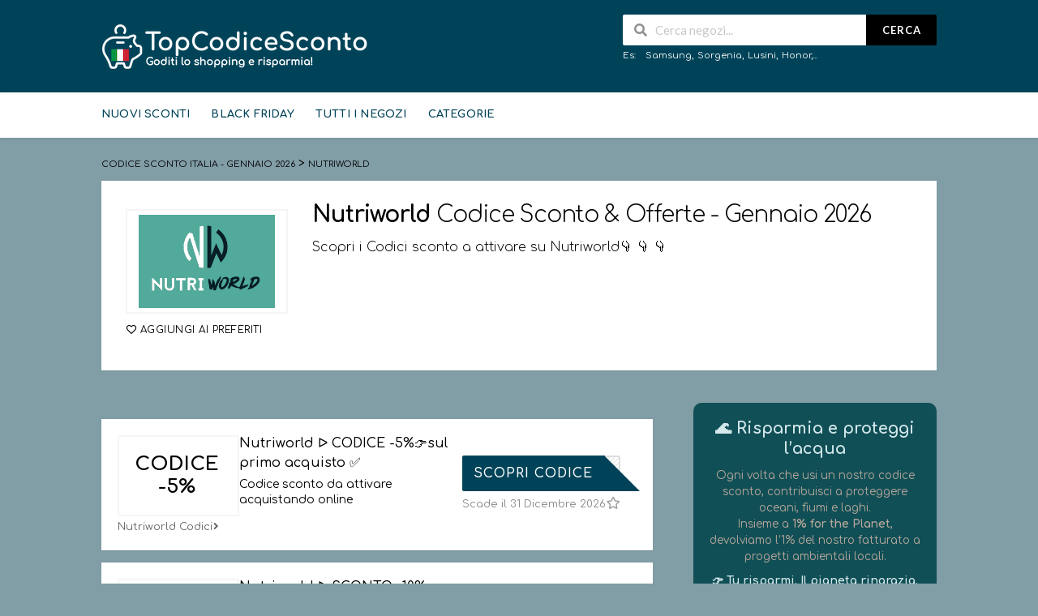

--- FILE ---
content_type: text/html; charset=UTF-8
request_url: https://topcodicesconto.it/codice-sconto/nutriworld/
body_size: 21567
content:
<!DOCTYPE html>
<html lang="it-IT" xmlns:og="http://opengraphprotocol.org/schema/" xmlns:fb="http://www.facebook.com/2008/fbml">
<head>
    <meta charset="UTF-8">
    <meta name="viewport" content="width=device-width, initial-scale=1">
    <link rel="profile" href="http://gmpg.org/xfn/11">
    <link rel="pingback" href="https://topcodicesconto.it/xmlrpc.php">
    <meta name='robots' content='index, follow, max-image-preview:large, max-snippet:-1, max-video-preview:-1' />

	<!-- This site is optimized with the Yoast SEO plugin v26.7 - https://yoast.com/wordpress/plugins/seo/ -->
	<title>ᐅ Nutriworld Codice Sconto Italia - Gennaio 2026 ✂ -10% fino al -25%</title>
	<meta name="description" content="lll➤ Codice Sconto Italia - Gennaio 2026 ✅ . Tempo limitato ⏰ . Sconti e Offerte Esclusive Nutriworld in Italia 🇮🇹 ." />
	<meta name="twitter:card" content="summary_large_image" />
	<meta name="twitter:title" content="ᐅ Nutriworld Codice Sconto Italia - Gennaio 2026 ✂ -10% fino al -25%" />
	<meta name="twitter:description" content="lll➤ Codice Sconto Italia - Gennaio 2026 ✅ . Tempo limitato ⏰ . Sconti e Offerte Esclusive Nutriworld in Italia 🇮🇹 ." />
	<script type="application/ld+json" class="yoast-schema-graph">{"@context":"https://schema.org","@graph":[{"@type":"CollectionPage","@id":"https://topcodicesconto.it/codice-sconto/nutriworld/","url":"https://topcodicesconto.it/codice-sconto/nutriworld/","name":"ᐅ Nutriworld Codice Sconto Italia - Gennaio 2026 ✂ -10% fino al -25%","isPartOf":{"@id":"https://topcodicesconto.it/#website"},"description":"lll➤ Codice Sconto Italia - Gennaio 2026 ✅ . Tempo limitato ⏰ . Sconti e Offerte Esclusive Nutriworld in Italia 🇮🇹 .","breadcrumb":{"@id":"https://topcodicesconto.it/codice-sconto/nutriworld/#breadcrumb"},"inLanguage":"it-IT"},{"@type":"BreadcrumbList","@id":"https://topcodicesconto.it/codice-sconto/nutriworld/#breadcrumb","itemListElement":[{"@type":"ListItem","position":1,"name":"Home","item":"https://topcodicesconto.it/"},{"@type":"ListItem","position":2,"name":"Nutriworld"}]},{"@type":"WebSite","@id":"https://topcodicesconto.it/#website","url":"https://topcodicesconto.it/","name":"Codice Sconto Italia - Gennaio 2026","description":"il top degli sconti in Italia 🇮🇹","publisher":{"@id":"https://topcodicesconto.it/#organization"},"potentialAction":[{"@type":"SearchAction","target":{"@type":"EntryPoint","urlTemplate":"https://topcodicesconto.it/?s={search_term_string}"},"query-input":{"@type":"PropertyValueSpecification","valueRequired":true,"valueName":"search_term_string"}}],"inLanguage":"it-IT"},{"@type":"Organization","@id":"https://topcodicesconto.it/#organization","name":"TopCodiceSconto","url":"https://topcodicesconto.it/","logo":{"@type":"ImageObject","inLanguage":"it-IT","@id":"https://topcodicesconto.it/#/schema/logo/image/","url":"https://topcodicesconto.it/wp-content/uploads/2020/12/topCodiceSconto-logo-header-copy.png","contentUrl":"https://topcodicesconto.it/wp-content/uploads/2020/12/topCodiceSconto-logo-header-copy.png","width":425,"height":75,"caption":"TopCodiceSconto"},"image":{"@id":"https://topcodicesconto.it/#/schema/logo/image/"}}]}</script>
	<!-- / Yoast SEO plugin. -->


<link rel='dns-prefetch' href='//fonts.googleapis.com' />
<link rel='preconnect' href='https://fonts.gstatic.com' crossorigin />
<meta property="og:title" content="Nutriworld Codice Sconto &amp; Offerte - Gennaio 2026" />
<meta property="og:description" content="Scopri i Codici sconto a attivare su Nutriworld👇 👇 👇" />
<meta property="og:image" content="https://topcodicesconto.it/wp-content/uploads/2023/11/Nutriworld.png" />
<meta property="og:type" content="article" />
<meta property="og:url" content="https://topcodicesconto.it/codice-sconto/nutriworld/" />

<meta name="twitter:card" content="summary_large_image" />
<meta name="twitter:title" content="Nutriworld Codice Sconto &amp; Offerte - Gennaio 2026" />
<meta name="twitter:url" content="https://topcodicesconto.it/codice-sconto/nutriworld/" />
<meta name="twitter:description" content="Scopri i Codici sconto a attivare su Nutriworld👇 👇 👇" />
<meta name="twitter:image" content="https://topcodicesconto.it/wp-content/uploads/2023/11/Nutriworld.png" />
<style id='wp-img-auto-sizes-contain-inline-css' type='text/css'>
img:is([sizes=auto i],[sizes^="auto," i]){contain-intrinsic-size:3000px 1500px}
/*# sourceURL=wp-img-auto-sizes-contain-inline-css */
</style>

<style id='wp-emoji-styles-inline-css' type='text/css'>

	img.wp-smiley, img.emoji {
		display: inline !important;
		border: none !important;
		box-shadow: none !important;
		height: 1em !important;
		width: 1em !important;
		margin: 0 0.07em !important;
		vertical-align: -0.1em !important;
		background: none !important;
		padding: 0 !important;
	}
/*# sourceURL=wp-emoji-styles-inline-css */
</style>
<link rel='stylesheet' id='wp-block-library-css' href='https://topcodicesconto.it/wp-includes/css/dist/block-library/style.min.css?ver=6.9' type='text/css' media='all' />
<style id='global-styles-inline-css' type='text/css'>
:root{--wp--preset--aspect-ratio--square: 1;--wp--preset--aspect-ratio--4-3: 4/3;--wp--preset--aspect-ratio--3-4: 3/4;--wp--preset--aspect-ratio--3-2: 3/2;--wp--preset--aspect-ratio--2-3: 2/3;--wp--preset--aspect-ratio--16-9: 16/9;--wp--preset--aspect-ratio--9-16: 9/16;--wp--preset--color--black: #000000;--wp--preset--color--cyan-bluish-gray: #abb8c3;--wp--preset--color--white: #ffffff;--wp--preset--color--pale-pink: #f78da7;--wp--preset--color--vivid-red: #cf2e2e;--wp--preset--color--luminous-vivid-orange: #ff6900;--wp--preset--color--luminous-vivid-amber: #fcb900;--wp--preset--color--light-green-cyan: #7bdcb5;--wp--preset--color--vivid-green-cyan: #00d084;--wp--preset--color--pale-cyan-blue: #8ed1fc;--wp--preset--color--vivid-cyan-blue: #0693e3;--wp--preset--color--vivid-purple: #9b51e0;--wp--preset--gradient--vivid-cyan-blue-to-vivid-purple: linear-gradient(135deg,rgb(6,147,227) 0%,rgb(155,81,224) 100%);--wp--preset--gradient--light-green-cyan-to-vivid-green-cyan: linear-gradient(135deg,rgb(122,220,180) 0%,rgb(0,208,130) 100%);--wp--preset--gradient--luminous-vivid-amber-to-luminous-vivid-orange: linear-gradient(135deg,rgb(252,185,0) 0%,rgb(255,105,0) 100%);--wp--preset--gradient--luminous-vivid-orange-to-vivid-red: linear-gradient(135deg,rgb(255,105,0) 0%,rgb(207,46,46) 100%);--wp--preset--gradient--very-light-gray-to-cyan-bluish-gray: linear-gradient(135deg,rgb(238,238,238) 0%,rgb(169,184,195) 100%);--wp--preset--gradient--cool-to-warm-spectrum: linear-gradient(135deg,rgb(74,234,220) 0%,rgb(151,120,209) 20%,rgb(207,42,186) 40%,rgb(238,44,130) 60%,rgb(251,105,98) 80%,rgb(254,248,76) 100%);--wp--preset--gradient--blush-light-purple: linear-gradient(135deg,rgb(255,206,236) 0%,rgb(152,150,240) 100%);--wp--preset--gradient--blush-bordeaux: linear-gradient(135deg,rgb(254,205,165) 0%,rgb(254,45,45) 50%,rgb(107,0,62) 100%);--wp--preset--gradient--luminous-dusk: linear-gradient(135deg,rgb(255,203,112) 0%,rgb(199,81,192) 50%,rgb(65,88,208) 100%);--wp--preset--gradient--pale-ocean: linear-gradient(135deg,rgb(255,245,203) 0%,rgb(182,227,212) 50%,rgb(51,167,181) 100%);--wp--preset--gradient--electric-grass: linear-gradient(135deg,rgb(202,248,128) 0%,rgb(113,206,126) 100%);--wp--preset--gradient--midnight: linear-gradient(135deg,rgb(2,3,129) 0%,rgb(40,116,252) 100%);--wp--preset--font-size--small: 13px;--wp--preset--font-size--medium: 20px;--wp--preset--font-size--large: 36px;--wp--preset--font-size--x-large: 42px;--wp--preset--spacing--20: 0.44rem;--wp--preset--spacing--30: 0.67rem;--wp--preset--spacing--40: 1rem;--wp--preset--spacing--50: 1.5rem;--wp--preset--spacing--60: 2.25rem;--wp--preset--spacing--70: 3.38rem;--wp--preset--spacing--80: 5.06rem;--wp--preset--shadow--natural: 6px 6px 9px rgba(0, 0, 0, 0.2);--wp--preset--shadow--deep: 12px 12px 50px rgba(0, 0, 0, 0.4);--wp--preset--shadow--sharp: 6px 6px 0px rgba(0, 0, 0, 0.2);--wp--preset--shadow--outlined: 6px 6px 0px -3px rgb(255, 255, 255), 6px 6px rgb(0, 0, 0);--wp--preset--shadow--crisp: 6px 6px 0px rgb(0, 0, 0);}:where(.is-layout-flex){gap: 0.5em;}:where(.is-layout-grid){gap: 0.5em;}body .is-layout-flex{display: flex;}.is-layout-flex{flex-wrap: wrap;align-items: center;}.is-layout-flex > :is(*, div){margin: 0;}body .is-layout-grid{display: grid;}.is-layout-grid > :is(*, div){margin: 0;}:where(.wp-block-columns.is-layout-flex){gap: 2em;}:where(.wp-block-columns.is-layout-grid){gap: 2em;}:where(.wp-block-post-template.is-layout-flex){gap: 1.25em;}:where(.wp-block-post-template.is-layout-grid){gap: 1.25em;}.has-black-color{color: var(--wp--preset--color--black) !important;}.has-cyan-bluish-gray-color{color: var(--wp--preset--color--cyan-bluish-gray) !important;}.has-white-color{color: var(--wp--preset--color--white) !important;}.has-pale-pink-color{color: var(--wp--preset--color--pale-pink) !important;}.has-vivid-red-color{color: var(--wp--preset--color--vivid-red) !important;}.has-luminous-vivid-orange-color{color: var(--wp--preset--color--luminous-vivid-orange) !important;}.has-luminous-vivid-amber-color{color: var(--wp--preset--color--luminous-vivid-amber) !important;}.has-light-green-cyan-color{color: var(--wp--preset--color--light-green-cyan) !important;}.has-vivid-green-cyan-color{color: var(--wp--preset--color--vivid-green-cyan) !important;}.has-pale-cyan-blue-color{color: var(--wp--preset--color--pale-cyan-blue) !important;}.has-vivid-cyan-blue-color{color: var(--wp--preset--color--vivid-cyan-blue) !important;}.has-vivid-purple-color{color: var(--wp--preset--color--vivid-purple) !important;}.has-black-background-color{background-color: var(--wp--preset--color--black) !important;}.has-cyan-bluish-gray-background-color{background-color: var(--wp--preset--color--cyan-bluish-gray) !important;}.has-white-background-color{background-color: var(--wp--preset--color--white) !important;}.has-pale-pink-background-color{background-color: var(--wp--preset--color--pale-pink) !important;}.has-vivid-red-background-color{background-color: var(--wp--preset--color--vivid-red) !important;}.has-luminous-vivid-orange-background-color{background-color: var(--wp--preset--color--luminous-vivid-orange) !important;}.has-luminous-vivid-amber-background-color{background-color: var(--wp--preset--color--luminous-vivid-amber) !important;}.has-light-green-cyan-background-color{background-color: var(--wp--preset--color--light-green-cyan) !important;}.has-vivid-green-cyan-background-color{background-color: var(--wp--preset--color--vivid-green-cyan) !important;}.has-pale-cyan-blue-background-color{background-color: var(--wp--preset--color--pale-cyan-blue) !important;}.has-vivid-cyan-blue-background-color{background-color: var(--wp--preset--color--vivid-cyan-blue) !important;}.has-vivid-purple-background-color{background-color: var(--wp--preset--color--vivid-purple) !important;}.has-black-border-color{border-color: var(--wp--preset--color--black) !important;}.has-cyan-bluish-gray-border-color{border-color: var(--wp--preset--color--cyan-bluish-gray) !important;}.has-white-border-color{border-color: var(--wp--preset--color--white) !important;}.has-pale-pink-border-color{border-color: var(--wp--preset--color--pale-pink) !important;}.has-vivid-red-border-color{border-color: var(--wp--preset--color--vivid-red) !important;}.has-luminous-vivid-orange-border-color{border-color: var(--wp--preset--color--luminous-vivid-orange) !important;}.has-luminous-vivid-amber-border-color{border-color: var(--wp--preset--color--luminous-vivid-amber) !important;}.has-light-green-cyan-border-color{border-color: var(--wp--preset--color--light-green-cyan) !important;}.has-vivid-green-cyan-border-color{border-color: var(--wp--preset--color--vivid-green-cyan) !important;}.has-pale-cyan-blue-border-color{border-color: var(--wp--preset--color--pale-cyan-blue) !important;}.has-vivid-cyan-blue-border-color{border-color: var(--wp--preset--color--vivid-cyan-blue) !important;}.has-vivid-purple-border-color{border-color: var(--wp--preset--color--vivid-purple) !important;}.has-vivid-cyan-blue-to-vivid-purple-gradient-background{background: var(--wp--preset--gradient--vivid-cyan-blue-to-vivid-purple) !important;}.has-light-green-cyan-to-vivid-green-cyan-gradient-background{background: var(--wp--preset--gradient--light-green-cyan-to-vivid-green-cyan) !important;}.has-luminous-vivid-amber-to-luminous-vivid-orange-gradient-background{background: var(--wp--preset--gradient--luminous-vivid-amber-to-luminous-vivid-orange) !important;}.has-luminous-vivid-orange-to-vivid-red-gradient-background{background: var(--wp--preset--gradient--luminous-vivid-orange-to-vivid-red) !important;}.has-very-light-gray-to-cyan-bluish-gray-gradient-background{background: var(--wp--preset--gradient--very-light-gray-to-cyan-bluish-gray) !important;}.has-cool-to-warm-spectrum-gradient-background{background: var(--wp--preset--gradient--cool-to-warm-spectrum) !important;}.has-blush-light-purple-gradient-background{background: var(--wp--preset--gradient--blush-light-purple) !important;}.has-blush-bordeaux-gradient-background{background: var(--wp--preset--gradient--blush-bordeaux) !important;}.has-luminous-dusk-gradient-background{background: var(--wp--preset--gradient--luminous-dusk) !important;}.has-pale-ocean-gradient-background{background: var(--wp--preset--gradient--pale-ocean) !important;}.has-electric-grass-gradient-background{background: var(--wp--preset--gradient--electric-grass) !important;}.has-midnight-gradient-background{background: var(--wp--preset--gradient--midnight) !important;}.has-small-font-size{font-size: var(--wp--preset--font-size--small) !important;}.has-medium-font-size{font-size: var(--wp--preset--font-size--medium) !important;}.has-large-font-size{font-size: var(--wp--preset--font-size--large) !important;}.has-x-large-font-size{font-size: var(--wp--preset--font-size--x-large) !important;}
/*# sourceURL=global-styles-inline-css */
</style>

<style id='classic-theme-styles-inline-css' type='text/css'>
/*! This file is auto-generated */
.wp-block-button__link{color:#fff;background-color:#32373c;border-radius:9999px;box-shadow:none;text-decoration:none;padding:calc(.667em + 2px) calc(1.333em + 2px);font-size:1.125em}.wp-block-file__button{background:#32373c;color:#fff;text-decoration:none}
/*# sourceURL=/wp-includes/css/classic-themes.min.css */
</style>
<link rel='stylesheet' id='wptelegram_widget-public-0-css' href='https://topcodicesconto.it/wp-content/plugins/wptelegram-widget/assets/build/dist/public-DEib7km8.css' type='text/css' media='all' />
<link rel='stylesheet' id='wp-components-css' href='https://topcodicesconto.it/wp-includes/css/dist/components/style.min.css?ver=6.9' type='text/css' media='all' />
<link rel='stylesheet' id='wptelegram_widget-blocks-0-css' href='https://topcodicesconto.it/wp-content/plugins/wptelegram-widget/assets/build/dist/blocks-C9ogPNk6.css' type='text/css' media='all' />
<style id='wptelegram_widget-blocks-0-inline-css' type='text/css'>
:root {--wptelegram-widget-join-link-bg-color: #389ce9;--wptelegram-widget-join-link-color: #fff}
/*# sourceURL=wptelegram_widget-blocks-0-inline-css */
</style>
<link rel='stylesheet' id='wpcoupon_style-css' href='https://topcodicesconto.it/wp-content/themes/wp-coupon/style.css?ver=1.3.4' type='text/css' media='all' />
<link rel='stylesheet' id='wpcoupon_semantic-css' href='https://topcodicesconto.it/wp-content/themes/wp-coupon/assets/css/semantic.min.css?ver=4.2.0' type='text/css' media='all' />
<link rel="preload" as="style" href="https://fonts.googleapis.com/css?family=Comfortaa:300,400,500,600,700&#038;display=swap&#038;ver=1767347346" /><link rel="stylesheet" href="https://fonts.googleapis.com/css?family=Comfortaa:300,400,500,600,700&#038;display=swap&#038;ver=1767347346" media="print" onload="this.media='all'"><noscript><link rel="stylesheet" href="https://fonts.googleapis.com/css?family=Comfortaa:300,400,500,600,700&#038;display=swap&#038;ver=1767347346" /></noscript><script type="text/javascript" src="https://topcodicesconto.it/wp-includes/js/jquery/jquery.min.js?ver=3.7.1" id="jquery-core-js"></script>
<script type="text/javascript" src="https://topcodicesconto.it/wp-includes/js/jquery/jquery-migrate.min.js?ver=3.4.1" id="jquery-migrate-js"></script>
<script type="text/javascript" src="https://topcodicesconto.it/wp-content/themes/wp-coupon/assets/js/libs/semantic.js?ver=1.3.4" id="wpcoupon_semantic-js"></script>
<meta name="generator" content="Redux 4.5.10" /><meta name='impact-site-verification' value='d4a5a896-7179-470e-86f6-aa567e8ec55e' />

<meta name="msvalidate.01" content="30AE1C9B9BF40BE64C1EF3A3EA423664" />

<meta name="b6ce3d6e98af384" content="3a43bf77de7566d16987adf5b307cc47" />

<!-- TradeDoubler site verification 3196797 -->

<meta name="800da9409cc9f37" content="6dfcd36af603344a3c04c95cf9d6def6" />

<meta name="fo-verify" content="8401bf33-71b3-4875-ba74-1e78c15a8279">

<meta name="verify-admitad" content="4b5e4499e5" />

<!-- Global site tag (gtag.js) - Google Analytics -->
<script async src="https://www.googletagmanager.com/gtag/js?id=UA-185687982-1"></script>
<script>
  window.dataLayer = window.dataLayer || [];
  function gtag(){dataLayer.push(arguments);}
  gtag('js', new Date());

  gtag('config', 'UA-185687982-1');
</script>

<!-- Google tag (gtag.js) -->
<script async src="https://www.googletagmanager.com/gtag/js?id=G-YKX1ZW2WMQ"></script>
<script>
  window.dataLayer = window.dataLayer || [];
  function gtag(){dataLayer.push(arguments);}
  gtag('js', new Date());

  gtag('config', 'G-YKX1ZW2WMQ');
</script>
<meta name="partnerboostverifycode" content="32dc01246faccb7f5b3cad5016dd5033" />
<link rel="preload" href="https://wct-2.com/wct.js?type=session" as="script"><script type="text/javascript" data-ezscrex="false" async>(function(w, c, t, u) {
    w._wct = w._wct || {}; w._wct = u;
    var s = c.createElement(t);
    s.type = 'text/javascript'; s.async = true; s.src = 'https://wct-2.com/wct.js?type=session';
    var r = c.getElementsByTagName(t)[0];
    r.parentNode.insertBefore(s, r);
}(window, document, 'script', {
    'uid' : '3o7EJj',
    'google_tracking_id' : 'UA-185687982-1',
    'redirect_through' : 'https://topcodicesconto.it/go',
    'proxy' : 'https://wct-2.com',
    'auto_tagging' : true
}));</script><!--[if lt IE 9]><script src="https://topcodicesconto.it/wp-content/themes/wp-coupon/assets/js/libs/html5.min.js"></script><![endif]-->        <link rel="canonical" href="https://topcodicesconto.it/codice-sconto/nutriworld/">
        <link rel="icon" href="https://topcodicesconto.it/wp-content/uploads/2025/03/cropped-Mini-Logo-IT-3-32x32.png" sizes="32x32" />
<link rel="icon" href="https://topcodicesconto.it/wp-content/uploads/2025/03/cropped-Mini-Logo-IT-3-192x192.png" sizes="192x192" />
<link rel="apple-touch-icon" href="https://topcodicesconto.it/wp-content/uploads/2025/03/cropped-Mini-Logo-IT-3-180x180.png" />
<meta name="msapplication-TileImage" content="https://topcodicesconto.it/wp-content/uploads/2025/03/cropped-Mini-Logo-IT-3-270x270.png" />
<style id="st_options-dynamic-css" title="dynamic-css" class="redux-options-output">
                                #header-search .header-search-submit, 
                                .newsletter-box-wrapper.shadow-box .input .ui.button,
                                .wpu-profile-wrapper .section-heading .button,
                                input[type="reset"], input[type="submit"], input[type="submit"],
                                .site-footer .widget_newsletter .newsletter-box-wrapper.shadow-box .sidebar-social a:hover,
                                .ui.button.btn_primary,
                                .site-footer .newsletter-box-wrapper .input .ui.button,
                                .site-footer .footer-social a:hover,
                                .site-footer .widget_newsletter .newsletter-box-wrapper.shadow-box .sidebar-social a:hover,
								.coupon-filter .ui.menu .item .offer-count,
								.coupon-filter .filter-coupons-buttons .store-filter-button .offer-count,
                                .newsletter-box-wrapper.shadow-box .input .ui.button,
                                .newsletter-box-wrapper.shadow-box .sidebar-social a:hover,
                                .wpu-profile-wrapper .section-heading .button,
                                .ui.btn.btn_primary,
								.ui.button.btn_primary,
								.coupon-filter .filter-coupons-buttons .submit-coupon-button:hover,
								.coupon-filter .filter-coupons-buttons .submit-coupon-button.active,
								.coupon-filter .filter-coupons-buttons .submit-coupon-button.active:hover,
								.coupon-filter .filter-coupons-buttons .submit-coupon-button.current::after,
                                .woocommerce #respond input#submit, .woocommerce a.button, .woocommerce button.button, .woocommerce input.button, .woocommerce button.button.alt,
                                .woocommerce #respond input#submit.alt, .woocommerce a.button.alt, .woocommerce button.button.alt, .woocommerce input.button.alt
                            {background-color:#000000;}
                                .primary-color,
                                    .primary-colored,
                                    a,
                                    .ui.breadcrumb a,
                                    .screen-reader-text:hover,
                                    .screen-reader-text:active,
                                    .screen-reader-text:focus,
                                    .st-menu a:hover,
                                    .st-menu li.current-menu-item a,
                                    .nav-user-action .st-menu .menu-box a,
                                    .popular-stores .store-name a:hover,
                                    .store-listing-item .store-thumb-link .store-name a:hover,
                                    .store-listing-item .latest-coupon .coupon-title a,
                                    .store-listing-item .coupon-save:hover,
                                    .store-listing-item .coupon-saved,
                                    .coupon-modal .coupon-content .user-ratting .ui.button:hover i,
                                    .coupon-modal .coupon-content .show-detail a:hover,
                                    .coupon-modal .coupon-content .show-detail .show-detail-on,
                                    .coupon-modal .coupon-footer ul li a:hover,
                                    .coupon-listing-item .coupon-detail .user-ratting .ui.button:hover i,
                                    .coupon-listing-item .coupon-detail .user-ratting .ui.button.active i,
                                    .coupon-listing-item .coupon-listing-footer ul li a:hover, .coupon-listing-item .coupon-listing-footer ul li a.active,
                                    .coupon-listing-item .coupon-exclusive strong i,
                                    .cate-az a:hover,
                                    .cate-az .cate-parent > a,
                                    .site-footer a:hover,
                                    .site-breadcrumb .ui.breadcrumb a.section,
                                    .single-store-header .add-favorite:hover,
                                    .wpu-profile-wrapper .wpu-form-sidebar li a:hover,
                                    .ui.comments .comment a.author:hover       
                                {color:#000000;}
                                textarea:focus,
                                input[type="date"]:focus,
                                input[type="datetime"]:focus,
                                input[type="datetime-local"]:focus,
                                input[type="email"]:focus,
                                input[type="month"]:focus,
                                input[type="number"]:focus,
                                input[type="password"]:focus,
                                input[type="search"]:focus,
                                input[type="tel"]:focus,
                                input[type="text"]:focus,
                                input[type="time"]:focus,
                                input[type="url"]:focus,
                                input[type="week"]:focus
                            {border-color:#000000;}
                                .sf-arrows > li > .sf-with-ul:focus:after,
                                .sf-arrows > li:hover > .sf-with-ul:after,
                                .sf-arrows > .sfHover > .sf-with-ul:after
                            {border-top-color:#000000;}
                                .sf-arrows ul li > .sf-with-ul:focus:after,
                                .sf-arrows ul li:hover > .sf-with-ul:after,
                                .sf-arrows ul .sfHover > .sf-with-ul:after,
                                .entry-content blockquote
							{border-left-color:#000000;}
								.coupon-filter .filter-coupons-buttons .submit-coupon-button.current::after
							{border-bottom-color:#000000;}
								.coupon-filter .filter-coupons-buttons .submit-coupon-button.current::after
							{border-right-color:#000000;}
                               .ui.btn,
                               .ui.btn:hover,
                               .ui.btn.btn_secondary,
                               .coupon-button-type .coupon-deal, .coupon-button-type .coupon-print, 
							   .coupon-button-type .coupon-code .get-code,
							   .coupon-filter .filter-coupons-buttons .submit-coupon-button.active.current
                            {background-color:#004358;}
                                .a:hover,
                                .secondary-color,
                               .nav-user-action .st-menu .menu-box a:hover,
                               .store-listing-item .latest-coupon .coupon-title a:hover,
                               .ui.breadcrumb a:hover
                            {color:#004358;}
                                .store-thumb a:hover,
                                .coupon-modal .coupon-content .modal-code .code-text,
                                .single-store-header .header-thumb .header-store-thumb a:hover
                            {border-color:#004358;}
                                .coupon-button-type .coupon-code .get-code:after 
                            {border-left-color:#004358;}
                                .coupon-listing-item .c-type .c-code,
								.coupon-filter .ui.menu .item .code-count,
								.coupon-filter .filter-coupons-buttons .store-filter-button .offer-count.code-count
                            {background-color:#b9dc2f;}
                                .coupon-listing-item .c-type .c-sale,
								.coupon-filter .ui.menu .item .sale-count,
								.coupon-filter .filter-coupons-buttons .store-filter-button .offer-count.sale-count
                            {background-color:#ea4c89;}
                                .coupon-listing-item .c-type .c-print,
								.coupon-filter .ui.menu .item .print-count,
								.coupon-filter .filter-coupons-buttons .store-filter-button .offer-count.print-count
                            {background-color:#2d3538;}body{background-color:#819da6;}.primary-header{background-color:#004358;}.header-highlight a .highlight-icon,.header-highlight a .highlight-text,.primary-header,.primary-header a,#header-search .search-sample a{color:#ffffff;}body, p{font-family:Comfortaa;font-weight:400;color:#000000;}h1,h2,h3,h4,h5,h6{font-family:Comfortaa;color:#000000;}.primary-navigation .st-menu > li > a,
                                                    .nav-user-action .st-menu > li > a,
                                                    .nav-user-action .st-menu > li > ul > li > a
                                                    {font-family:Comfortaa;font-weight:700;font-style:normal;color:#004358;}.site-footer {background-color:#004358;}.site-footer, .site-footer .widget, .site-footer p{color:#d8d8d8;}.site-footer a, .site-footer .widget a{color:#d8d8d8;}.site-footer a:hover, .site-footer .widget a:hover{color:#ffffff;}.site-footer .footer-columns .footer-column .widget .widget-title, .site-footer #wp-calendar caption{color:#ffffff;}</style><link rel='stylesheet' id='redux-custom-fonts-css' href='//topcodicesconto.it/wp-content/uploads/redux/custom-fonts/fonts.css?ver=1674475000' type='text/css' media='all' />
<link rel='stylesheet' id='owl-carousel-css' href='https://topcodicesconto.it/wp-content/themes/wp-coupon/inc/widgets/assets/css/owl.carousel.min.css?ver=2.3.4' type='text/css' media='all' />
</head>
<body class="archive tax-coupon_store term-nutriworld term-1693 wp-theme-wp-coupon chrome osx">
    <div id="page" class="hfeed site">
    	<header id="masthead" class="ui page site-header" role="banner">
                        <div class="primary-header">
                <div class="container">
                    <div class="logo_area fleft">
                                                <a href="https://topcodicesconto.it/" title="Codice Sconto Italia &#8211; Gennaio 2026" rel="home">
                            <img src="https://topcodicesconto.it/wp-content/uploads/2024/03/Logo-IT-ok.png" alt="Codice Sconto Italia - Gennaio 2026" />
                        </a>
                                            </div>

                                        <div class="header-highlight fleft">
                                                <a href="#">
                            <div class="highlight-icon"></div>
                            <div class="highlight-text"></div>
                        </a>
                        
                    </div>
                    
                    <div class="header_right fright">
                        <form action="https://topcodicesconto.it/" method="get" id="header-search">
                            <div class="header-search-input ui search large action left icon input">
                                <input autocomplete="off" class="prompt" name="s" placeholder="Cerca negozi..." type="text">
                                <i class="search icon"></i>
                                <button class="header-search-submit ui button">Cerca</button>
                                <div class="results"></div>
                            </div>
                            <div class="clear"></div>
                                                                    <div class="search-sample">
                                            <span>Es:</span><a href="https://topcodicesconto.it/codice-sconto/samsung/">Samsung</a>, <a href="https://topcodicesconto.it/codice-sconto/sorgenia/">Sorgenia</a>, <a href="https://topcodicesconto.it/codice-sconto/lusini/">Lusini</a>, <a href="https://topcodicesconto.it/codice-sconto/honor/">Honor</a>,...                                        </div>
                                                                </form>
                    </div>
                </div>
            </div> <!-- END .header -->

            
            <div id="site-header-nav" class="site-navigation">
                <div class="container">
                    <nav class="primary-navigation clearfix fleft" role="navigation">
                        <a href="#content" class="screen-reader-text skip-link">Skip to content</a>
                        <div id="nav-toggle"><i class="content icon"></i></div>
                        <ul class="st-menu">
                           <li id="menu-item-1401" class="menu-item menu-item-type-custom menu-item-object-custom menu-item-home menu-item-1401"><a href="http://topcodicesconto.it">Nuovi Sconti</a></li>
<li id="menu-item-16165" class="menu-item menu-item-type-custom menu-item-object-custom menu-item-16165"><a href="https://topcodicesconto.it/sconto/black-friday/">BLACK FRIDAY</a></li>
<li id="menu-item-1434" class="menu-item menu-item-type-post_type menu-item-object-page menu-item-1434"><a href="https://topcodicesconto.it/negozi-online/">Tutti i Negozi</a></li>
<li id="menu-item-1435" class="menu-item menu-item-type-post_type menu-item-object-page menu-item-1435"><a href="https://topcodicesconto.it/sconto/">Categorie</a></li>
                        </ul>
                    </nav> <!-- END .primary-navigation -->

                    <div class="nav-user-action fright clearfix">
                                            </div> <!-- END .nav_user_action -->
                </div> <!-- END .container -->
            </div> <!-- END #primary-navigation -->
    	</header><!-- END #masthead -->
        <div id="content" class="site-content">
<section class="custom-page-header single-store-header">
	<div class="container">
		<div class="ui breadcrumb breadcrumbs" xmlns:v="http://rdf.data-vocabulary.org/#"><span property="itemListElement" typeof="ListItem"><a property="item" typeof="WebPage" title="Vai a Codice Sconto Italia - Gennaio 2026." href="https://topcodicesconto.it" class="home" ><span property="name">Codice Sconto Italia - Gennaio 2026</span></a><meta property="position" content="1"></span> &gt; <span property="itemListElement" typeof="ListItem"><span property="name" class="archive taxonomy coupon_store current-item">Nutriworld</span><meta property="url" content="https://topcodicesconto.it/codice-sconto/nutriworld/"><meta property="position" content="2"></span> </div>		<div class="inner shadow-box">
			<div class="inner-content clearfix">
				<div class="header-thumb">
					<div class="header-store-thumb">
						<a rel="nofollow" target="_blank" title="
						ShopNutriworld						" href="https://topcodicesconto.it/go-store/1693">
							<img width="168" height="115" src="https://topcodicesconto.it/wp-content/uploads/2023/11/Nutriworld-168x115.png" class="attachment-wpcoupon_small_thumb size-wpcoupon_small_thumb" alt="" title="Nutriworld" decoding="async" srcset="https://topcodicesconto.it/wp-content/uploads/2023/11/Nutriworld-168x115.png 168w, https://topcodicesconto.it/wp-content/uploads/2023/11/Nutriworld-300x206.png 300w, https://topcodicesconto.it/wp-content/uploads/2023/11/Nutriworld.png 312w" sizes="(max-width: 168px) 100vw, 168px" />						</a>
					</div>
					<a class="add-favorite" data-id="1693" href="#"><i class="empty heart icon"></i><span>Aggiungi ai preferiti</span></a>
				</div>
				<div class="header-content">

					<h1><strong>Nutriworld</strong> Codice Sconto & Offerte - Gennaio 2026</h1>
					<p>Scopri i Codici sconto a attivare su Nutriworld👇 👇 👇</p>
									</div>
			</div>
		</div>
	</div>
</section>

<div id="content-wrap" class="container right-sidebar">

	<div id="primary" class="content-area">
		<main id="main" class="site-main coupon-store-main" role="main">
						<section class="coupon-filter" id="coupon-filter-bar">
				<div data-target="#coupon-listings-store" class="filter-coupons-by-type pointing filter-coupons-buttons">
					<div class="coupons-types-wrap">
						<div class="hide couponlist-smallscreen-info">
							<div class="ui floating dropdown labeled inline icon button tiny">
								<i class="sliders horizontal icon"></i>
								<span class="text store-filter-button">
																		<span class="offer-count all-count">
										2									</span>
								</span>
								<div class="menu">
																	</div>
							</div>
						</div>
						<div class="coupon-types-list">
													</div>
					</div>
									</div>
			</section>
							<section id="coupon-listings-store" class=" wpb_content_element">
					<div class="ajax-coupons" data-expired_heading="Codici Sconto Nutriworld scaduti" data-group_expired="yes">
						<div class="store-listings st-list-coupons couponstore-tpl-cat">
							
							<div class="couponstore-normal-items" id="couponstore-normal-items"><div data-id="13359" class="coupon-item store-listing-item has-thumb c-cat c-type-code shadow-box coupon-live">

	<div class="coupon-l-box">

					<div class="store-thumb-link">
							<div class="store-thumb text-thumb">
									<span class="thumb-padding">
						CODICE -5%					</span>
							</div>
						<div class="store-name"><a href="https://topcodicesconto.it/codice-sconto/nutriworld/">Nutriworld Codici<i class="angle right icon"></i></a></div>
			</div>
		
		<div class="coupon-l-body">
			<div class="latest-coupon">
				<h3 class="coupon-title">
										<a class="coupon-link"  rel="nofollow"  title="Nutriworld ᐅ CODICE -5%👉sul primo acquisto ✅" data-type="code" data-coupon-id="13359" data-aff-url="https://topcodicesconto.it/out/13359" data-code="5NEW" href="https://topcodicesconto.it/codice-sconto/nutriworld/13359/">Nutriworld ᐅ CODICE -5%👉sul primo acquisto ✅</a>
				</h3>
				<div class="coupon-des">
											<div class="coupon-des-ellip">Codice sconto da attivare acquistando online</div>
															</div>
			</div>
						<div class="coupon-detail coupon-button-type show-mobile">
										<a rel="nofollow" data-type="code" data-coupon-id="13359" href="https://topcodicesconto.it/codice-sconto/nutriworld/13359/" class="coupon-button coupon-code" data-tooltip="Click to copy &amp; open site" data-position="top center" data-inverted="" data-code="5NEW" data-aff-url="https://topcodicesconto.it/out/13359">
							<span class="code-text" rel="nofollow">5NEW</span>
							<span class="get-code">Scopri Codice</span>
						</a>
								<div class="clear"></div>

				<div class="exp-text">
					Scade il 31 Dicembre 2026					<a data-position="top center" data-inverted="" data-tooltip="Salva questo codice" href="#" data-coupon-id="13359" class="add-coupon-favorite coupon-save icon-popup"><i class="outline star icon"></i></a>
				</div>

			</div>

		</div>
	</div>

	<div class="clear"></div>
	<!-- Coupon Modal -->
<div data-modal-id="13359" class="ui modal coupon-modal coupon-code-modal">
    <div class="scrolling content">
        <div class="coupon-header clearfix">
            <div class="coupon-store-thumb">
                <img width="312" height="214" src="https://topcodicesconto.it/wp-content/uploads/2023/11/Nutriworld.png" class="attachment-wpcoupon_medium-thumb size-wpcoupon_medium-thumb" alt="" title="Nutriworld" decoding="async" fetchpriority="high" srcset="https://topcodicesconto.it/wp-content/uploads/2023/11/Nutriworld.png 312w, https://topcodicesconto.it/wp-content/uploads/2023/11/Nutriworld-300x206.png 300w, https://topcodicesconto.it/wp-content/uploads/2023/11/Nutriworld-168x115.png 168w" sizes="(max-width: 312px) 100vw, 312px" />            </div>
            <div class="coupon-title" title="Nutriworld ᐅ CODICE -5%👉sul primo acquisto ✅">Nutriworld ᐅ CODICE -5%👉sul primo acquisto ✅</div>
            <span class="close icon"></span>
        </div>
        <div class="coupon-content">
            <p class="coupon-type-text">
                Copia questo codice e usalo al momento del pagamento            </p>
            <div class="modal-code">
                                        <div class="coupon-code">
                            <div class="ui fluid action input massive">
                                <input  type="text" class="code-text" autocomplete="off" readonly value="5NEW">
                                <button class="ui right labeled icon button btn btn_secondary">
                                    <i class="copy icon"></i>
                                    <span>Copia</span>
                                </button>
                            </div>
                        </div>

                                </div>
            <div class="clearfix">
                <div class="user-ratting ui icon basic buttons">
                    <div class="ui button icon-popup coupon-vote" data-vote-type="up" data-coupon-id="13359" data-position="top center" data-inverted=""  data-tooltip="Ha funzionato"><i class="smile outline icon"></i></div>
                    <div class="ui button icon-popup coupon-vote" data-vote-type="down" data-coupon-id="13359" data-position="top center" data-inverted=""  data-tooltip="Non ha funzionato"><i class="frown outline icon"></i></div>
                    <div class="ui button icon-popup coupon-save" data-coupon-id="13359" data-position="top center" data-inverted=""  data-tooltip="Salva questo codice"><i class="outline star icon"></i></div>
                </div>

                                                            <a href="https://topcodicesconto.it/out/13359" rel="nofollow" target="_blank" class="ui button btn btn_secondary go-store">Andare al negozio<i class="angle right icon"></i></a>
                                    
            </div>
            <div class="clearfixp">
                <span class="user-ratting-text">Ha funzionato?</span>
                <span class="show-detail"><a href="#">Dettagli<i class="angle down icon"></i></a></span>
            </div>
            <div class="coupon-popup-detail">
                <div class="coupon-detail-content"><p>Codice sconto da attivare acquistando online</p>
</div>
                <p><strong>Scade</strong>: Scade il 31 Dicembre 2026</p>
                <p><strong>Pubblicato</strong>:
                    fa 1 anno                </p>
            </div>
        </div>
        <div class="coupon-footer">
            <ul class="clearfix">
                <li><span><i class="wifi icon"></i> 39 Usato - 0 Oggi</span></li>
                <li class="modal-share">
                    <a class="" href="#"><i class="share alternate icon"></i> Condividi Offerta</a>
                    <div class="share-modal-popup ui popup top right transition hidden---">
                        <a class='tiny ui facebook button' onClick="window.open('https://www.facebook.com/sharer/sharer.php?u=https%3A%2F%2Ftopcodicesconto.it%2Fcodice-sconto%2Fnutriworld%2F13359%2F','sharer','toolbar=0,status=0,width=548,height=325'); return false;" href="javascript: void(0)"><i class="facebook icon"></i> Facebook</a><a class='tiny ui twitter button' target="_blank" onClick="window.open('https://twitter.com/intent/tweet?text=Nutriworld+%E1%90%85+CODICE+-5%25%F0%9F%91%89sul+primo+acquisto+%E2%9C%85+https%3A%2F%2Ftopcodicesconto.it%2Fcodice-sconto%2Fnutriworld%2F13359%2F','sharer','toolbar=0,status=0,width=548,height=325'); return false;" href="javascript: void(0)"><i class="twitter icon"></i> Twitter</a>                    </div>
                </li>
            </ul>

        </div>
    </div>
</div></div><div data-id="12431" class="coupon-item store-listing-item has-thumb c-cat c-type-sale shadow-box coupon-live">

	<div class="coupon-l-box">

					<div class="store-thumb-link">
							<div class="store-thumb text-thumb">
									<span class="thumb-padding">
						SCONTO -10%					</span>
							</div>
						<div class="store-name"><a href="https://topcodicesconto.it/codice-sconto/nutriworld/">Nutriworld Codici<i class="angle right icon"></i></a></div>
			</div>
		
		<div class="coupon-l-body">
			<div class="latest-coupon">
				<h3 class="coupon-title">
										<a class="coupon-link"  rel="nofollow"  title="Nutriworld ᐅ SCONTO -10%  👉 Offerte e SALDI online ✅" data-type="sale" data-coupon-id="12431" data-aff-url="https://topcodicesconto.it/out/12431" data-code="" href="https://topcodicesconto.it/codice-sconto/nutriworld/12431/">Nutriworld ᐅ SCONTO -10%  👉 Offerte e SALDI online ✅</a>
				</h3>
				<div class="coupon-des">
											<div class="coupon-des-ellip">Scadenza : Fino al 31 dicembre 2029 Nutriworld offerte. Clicca<span class="c-actions-span">...<a class="more" href="#">Più</a></span></div>
													<div class="coupon-des-full"><p>Scadenza : Fino al 31 dicembre 2029<br />
Nutriworld offerte. Clicca su Attiva Offerta e trova tutti gli sconti online sul sito nutriworld.it <a class="more less" href="#">Meno</a></p>
</div>
															</div>
			</div>
						<div class="coupon-detail coupon-button-type show-mobile">
										<a rel="nofollow" data-type="sale" data-coupon-id="12431" data-aff-url="https://topcodicesconto.it/out/12431" class="coupon-deal coupon-button" href="https://topcodicesconto.it/codice-sconto/nutriworld/12431/">Attivare <i class="shop icon"></i></a>
									<div class="clear"></div>

				<div class="exp-text">
					Scade il 31 Dicembre 2029					<a data-position="top center" data-inverted="" data-tooltip="Salva questo codice" href="#" data-coupon-id="12431" class="add-coupon-favorite coupon-save icon-popup"><i class="outline star icon"></i></a>
				</div>

			</div>

		</div>
	</div>

	<div class="clear"></div>
	<!-- Coupon Modal -->
<div data-modal-id="12431" class="ui modal coupon-modal coupon-code-modal">
    <div class="scrolling content">
        <div class="coupon-header clearfix">
            <div class="coupon-store-thumb">
                <img width="312" height="214" src="https://topcodicesconto.it/wp-content/uploads/2023/11/Nutriworld.png" class="attachment-wpcoupon_medium-thumb size-wpcoupon_medium-thumb" alt="" title="Nutriworld" decoding="async" srcset="https://topcodicesconto.it/wp-content/uploads/2023/11/Nutriworld.png 312w, https://topcodicesconto.it/wp-content/uploads/2023/11/Nutriworld-300x206.png 300w, https://topcodicesconto.it/wp-content/uploads/2023/11/Nutriworld-168x115.png 168w" sizes="(max-width: 312px) 100vw, 312px" />            </div>
            <div class="coupon-title" title="Nutriworld ᐅ SCONTO -10%  👉 Offerte e SALDI online ✅">Nutriworld ᐅ SCONTO -10%  👉 Offerte e SALDI online ✅</div>
            <span class="close icon"></span>
        </div>
        <div class="coupon-content">
            <p class="coupon-type-text">
                Offerta attivata, nessun codice richiesto!            </p>
            <div class="modal-code">
                                        <a class="ui button btn btn_secondary deal-actived" target="_blank" rel="nofollow" href="https://topcodicesconto.it/out/12431">Andare al negozio<i class="angle right icon"></i></a>
                                    </div>
            <div class="clearfix">
                <div class="user-ratting ui icon basic buttons">
                    <div class="ui button icon-popup coupon-vote" data-vote-type="up" data-coupon-id="12431" data-position="top center" data-inverted=""  data-tooltip="Ha funzionato"><i class="smile outline icon"></i></div>
                    <div class="ui button icon-popup coupon-vote" data-vote-type="down" data-coupon-id="12431" data-position="top center" data-inverted=""  data-tooltip="Non ha funzionato"><i class="frown outline icon"></i></div>
                    <div class="ui button icon-popup coupon-save" data-coupon-id="12431" data-position="top center" data-inverted=""  data-tooltip="Salva questo codice"><i class="outline star icon"></i></div>
                </div>

                
            </div>
            <div class="clearfixp">
                <span class="user-ratting-text">Ha funzionato?</span>
                <span class="show-detail"><a href="#">Dettagli<i class="angle down icon"></i></a></span>
            </div>
            <div class="coupon-popup-detail">
                <div class="coupon-detail-content"><p>Scadenza : Fino al 31 dicembre 2029<br />
Nutriworld offerte. Clicca su Attiva Offerta e trova tutti gli sconti online sul sito nutriworld.it</p>
</div>
                <p><strong>Scade</strong>: Scade il 31 Dicembre 2029</p>
                <p><strong>Pubblicato</strong>:
                    fa 1 anno                </p>
            </div>
        </div>
        <div class="coupon-footer">
            <ul class="clearfix">
                <li><span><i class="wifi icon"></i> 38 Usato - 0 Oggi</span></li>
                <li class="modal-share">
                    <a class="" href="#"><i class="share alternate icon"></i> Condividi Offerta</a>
                    <div class="share-modal-popup ui popup top right transition hidden---">
                        <a class='tiny ui facebook button' onClick="window.open('https://www.facebook.com/sharer/sharer.php?u=https%3A%2F%2Ftopcodicesconto.it%2Fcodice-sconto%2Fnutriworld%2F12431%2F','sharer','toolbar=0,status=0,width=548,height=325'); return false;" href="javascript: void(0)"><i class="facebook icon"></i> Facebook</a><a class='tiny ui twitter button' target="_blank" onClick="window.open('https://twitter.com/intent/tweet?text=Nutriworld+%E1%90%85+SCONTO+-10%25++%F0%9F%91%89+Offerte+e+SALDI+online+%E2%9C%85+https%3A%2F%2Ftopcodicesconto.it%2Fcodice-sconto%2Fnutriworld%2F12431%2F','sharer','toolbar=0,status=0,width=548,height=325'); return false;" href="javascript: void(0)"><i class="twitter icon"></i> Twitter</a>                    </div>
                </li>
            </ul>

        </div>
    </div>
</div></div></div>						</div>

						<!-- END .store-listings -->
											</div><!-- /.ajax-coupons -->
				</section>
				<h2>Nutriworld</h2>
<p>Integratori per sport, benessere, chetogenica in sconto su nutriworld.it ! Trova ogni mese su topcodicesconto.it : codice sconto Nutriworld Italia, coupon Nutriworld Italia, offerta Nutriworld Italia, spedizione gratis Nutriworld Italia. Segui mensilmente i risparmi che puoi attivare su nutriworld.it. NutriWorld.it è un ecommerce multibrand con oltre 70 marchi d’integrazione sportiva, accessori, abbigliamento tecnico e con un listino in continua espansione, crediamo fortemente nei valori dello sport e supportiamo i nostri Affiliati come una nostra importantissima risorsa.</p>
		</main><!-- #main -->
	</div><!-- #primary -->

	<div id="secondary" class="widget-area sidebar" role="complementary">
	    <aside id="text-15" class="widget widget_text">			<div class="textwidget"><div style="background-color: #114f56; padding: 20px; color: #f0fdfc; border-radius: 10px; font-family: 'Segoe UI', sans-serif; font-size: 1em; text-align: center;">
<h3 style="font-size: 1.4em; margin-top: 0; margin-bottom: 10px; color: #d4e9ec;">🌊 <span style="color: #d4e9ec;">Risparmia e proteggi l’acqua</span></h3>
<p style="margin-bottom: 10px; line-height: 1.5; color: #b6a79b;">Ogni volta che usi un nostro codice sconto, contribuisci a proteggere oceani, fiumi e laghi.<br />
Insieme a <strong>1% for the Planet</strong>, devolviamo l’1% del nostro fatturato a progetti ambientali locali.</p>
<p style="margin: 10px 0; font-weight: bold; color: #d4e9ec; font-size: 1em;">👉 Tu risparmi. Il pianeta ringrazia.</p>
<p style="margin: 10px 0; font-weight: 1000;"><a style="background-color: #d4e9ec; color: #114f56; padding: 3px 16px; text-decoration: none; border-radius: 8px; font-weight: 1000; display: inline-block; font-size: 1em;" href="https://topcodicesconto.it/insieme-per-il-pianeta/" target="_blank">SCOPRI I PROGETTI →</a></p>
<div style="text-align: center; margin-top: 15px;"><img decoding="async" style="max-width: 140px; height: auto;" src="https://topcodicesconto.it/wp-content/uploads/2024/03/1-for-the-planet-1.png" alt="1% for the Planet" /></div>
</div>
</div>
		</aside><aside id="wptelegram_widget_join_channel-2" class="widget widget_wptelegram_widget_join_channel"><h4 class="widget-title">👋 CODICI SCONTO ESCLUSIVI SOLO SU TELEGRAM 👇👇👇</h4>			<div>
				<div class="wp-block-wptelegram-widget-join-channel aligncenter">
	<a href="https://t.me/CodiciScontoEsclusiv" class="components-button join-link is-large has-text has-icon" target="_self" rel="noopener noreferrer">
		<svg width="19px" height="16px" viewBox="0 0 19 16" role="img" aria-hidden="true" focusable="false">
			<g>
				<path d="M0.465,6.638 L17.511,0.073 C18.078,-0.145 18.714,0.137 18.932,0.704 C19.009,0.903 19.026,1.121 18.981,1.33 L16.042,15.001 C15.896,15.679 15.228,16.111 14.549,15.965 C14.375,15.928 14.211,15.854 14.068,15.748 L8.223,11.443 C7.874,11.185 7.799,10.694 8.057,10.345 C8.082,10.311 8.109,10.279 8.139,10.249 L14.191,4.322 C14.315,4.201 14.317,4.002 14.195,3.878 C14.091,3.771 13.926,3.753 13.8,3.834 L5.602,9.138 C5.112,9.456 4.502,9.528 3.952,9.333 L0.486,8.112 C0.077,7.967 -0.138,7.519 0.007,7.11 C0.083,6.893 0.25,6.721 0.465,6.638 Z" ></path>
			</g>
		</svg>
		Seguici su Telegram	</a>
</div>
			</div>
			</aside><aside id="popular_stores-3" class="widget widget_popular_stores"><h4 class="widget-title">Top Negozi</h4>        <div class="widget-content shadow-box">
            <div class="ui two column grid">
                                <div class="column">
                    <div class="store-thumb">
                        <a class="ui image middle aligned" href="https://topcodicesconto.it/codice-sconto/blitzhandel24/">
                            <img width="200" height="68" src="https://topcodicesconto.it/wp-content/uploads/2021/04/blitzhandel24_it-200x68.png" class="attachment-wpcoupon_small_thumb size-wpcoupon_small_thumb" alt="" title="blitzhandel24_it" decoding="async" loading="lazy" srcset="https://topcodicesconto.it/wp-content/uploads/2021/04/blitzhandel24_it-200x68.png 200w, https://topcodicesconto.it/wp-content/uploads/2021/04/blitzhandel24_it-300x102.png 300w, https://topcodicesconto.it/wp-content/uploads/2021/04/blitzhandel24_it.png 472w" sizes="auto, (max-width: 200px) 100vw, 200px" />                        </a>
                    </div>
                </div>
                                <div class="column">
                    <div class="store-thumb">
                        <a class="ui image middle aligned" href="https://topcodicesconto.it/codice-sconto/all-supplements/">
                            <img width="200" height="50" src="https://topcodicesconto.it/wp-content/uploads/2020/11/All-Supplements-codicesconto-logo.png" class="attachment-wpcoupon_small_thumb size-wpcoupon_small_thumb" alt="" title="All-Supplements-codicesconto-logo" decoding="async" loading="lazy" srcset="https://topcodicesconto.it/wp-content/uploads/2020/11/All-Supplements-codicesconto-logo.png 2000w, https://topcodicesconto.it/wp-content/uploads/2020/11/All-Supplements-codicesconto-logo-300x75.png 300w, https://topcodicesconto.it/wp-content/uploads/2020/11/All-Supplements-codicesconto-logo-1024x256.png 1024w, https://topcodicesconto.it/wp-content/uploads/2020/11/All-Supplements-codicesconto-logo-768x192.png 768w, https://topcodicesconto.it/wp-content/uploads/2020/11/All-Supplements-codicesconto-logo-1536x384.png 1536w, https://topcodicesconto.it/wp-content/uploads/2020/11/All-Supplements-codicesconto-logo-2048x512.png 2048w, https://topcodicesconto.it/wp-content/uploads/2020/11/All-Supplements-codicesconto-logo-788x197.png 788w" sizes="auto, (max-width: 200px) 100vw, 200px" />                        </a>
                    </div>
                </div>
                                <div class="column">
                    <div class="store-thumb">
                        <a class="ui image middle aligned" href="https://topcodicesconto.it/codice-sconto/effeverde/">
                            <img width="115" height="115" src="https://topcodicesconto.it/wp-content/uploads/2022/05/Effeverde-115x115.png" class="attachment-wpcoupon_small_thumb size-wpcoupon_small_thumb" alt="" title="Effeverde" decoding="async" loading="lazy" srcset="https://topcodicesconto.it/wp-content/uploads/2022/05/Effeverde-115x115.png 115w, https://topcodicesconto.it/wp-content/uploads/2022/05/Effeverde-150x150.png 150w, https://topcodicesconto.it/wp-content/uploads/2022/05/Effeverde.png 192w" sizes="auto, (max-width: 115px) 100vw, 115px" />                        </a>
                    </div>
                </div>
                                <div class="column">
                    <div class="store-thumb">
                        <a class="ui image middle aligned" href="https://topcodicesconto.it/codice-sconto/grilca/">
                            <img width="200" height="100" src="https://topcodicesconto.it/wp-content/uploads/2021/02/antinfortunisticagrilca-TCS-logo-200x100.jpg" class="attachment-wpcoupon_small_thumb size-wpcoupon_small_thumb" alt="" title="antinfortunisticagrilca-TCS-logo" decoding="async" loading="lazy" srcset="https://topcodicesconto.it/wp-content/uploads/2021/02/antinfortunisticagrilca-TCS-logo-200x100.jpg 200w, https://topcodicesconto.it/wp-content/uploads/2021/02/antinfortunisticagrilca-TCS-logo-300x150.jpg 300w, https://topcodicesconto.it/wp-content/uploads/2021/02/antinfortunisticagrilca-TCS-logo-768x384.jpg 768w, https://topcodicesconto.it/wp-content/uploads/2021/02/antinfortunisticagrilca-TCS-logo-480x240.jpg 480w, https://topcodicesconto.it/wp-content/uploads/2021/02/antinfortunisticagrilca-TCS-logo.jpg 800w" sizes="auto, (max-width: 200px) 100vw, 200px" />                        </a>
                    </div>
                </div>
                                <div class="column">
                    <div class="store-thumb">
                        <a class="ui image middle aligned" href="https://topcodicesconto.it/codice-sconto/liabel/">
                            <img width="115" height="115" src="https://topcodicesconto.it/wp-content/uploads/2021/04/Liabel-115x115.jpeg" class="attachment-wpcoupon_small_thumb size-wpcoupon_small_thumb" alt="" title="Liabel" decoding="async" loading="lazy" srcset="https://topcodicesconto.it/wp-content/uploads/2021/04/Liabel-115x115.jpeg 115w, https://topcodicesconto.it/wp-content/uploads/2021/04/Liabel-300x300.jpeg 300w, https://topcodicesconto.it/wp-content/uploads/2021/04/Liabel-150x150.jpeg 150w, https://topcodicesconto.it/wp-content/uploads/2021/04/Liabel-480x480.jpeg 480w, https://topcodicesconto.it/wp-content/uploads/2021/04/Liabel.jpeg 484w" sizes="auto, (max-width: 115px) 100vw, 115px" />                        </a>
                    </div>
                </div>
                                <div class="column">
                    <div class="store-thumb">
                        <a class="ui image middle aligned" href="https://topcodicesconto.it/codice-sconto/saramart/">
                            <img width="115" height="115" src="https://topcodicesconto.it/wp-content/uploads/2021/10/saramart.com_-115x115.png" class="attachment-wpcoupon_small_thumb size-wpcoupon_small_thumb" alt="" title="saramart.com" decoding="async" loading="lazy" srcset="https://topcodicesconto.it/wp-content/uploads/2021/10/saramart.com_-115x115.png 115w, https://topcodicesconto.it/wp-content/uploads/2021/10/saramart.com_-150x150.png 150w, https://topcodicesconto.it/wp-content/uploads/2021/10/saramart.com_.png 192w" sizes="auto, (max-width: 115px) 100vw, 115px" />                        </a>
                    </div>
                </div>
                            </div>
        </div>
        </aside><aside id="st_categories-2" class="widget widget_wpc_categories"><h4 class="widget-title">Top Categorie</h4><div class="list-categories shadow-box"><div class="ui grid"><ul class="one column row">	<li class="column cat-item cat-item-121"><a href="https://topcodicesconto.it/sconto/abbigliamento/" title="Codici Sconto Negozi di Moda e Abbigliamento"> <span class="coupon-count">66</span> Abbigliamento</a>
</li>
	<li class="column cat-item cat-item-184"><a href="https://topcodicesconto.it/sconto/casa-e-giardino/" title="Codici Sconto Negozi di articoli per Casa e Giardino"> <span class="coupon-count">57</span> Casa e Giardino</a>
</li>
	<li class="column cat-item cat-item-154"><a href="https://topcodicesconto.it/sconto/cosmetici-e-profumi/" title="Codici Sconto, offerte Negozi Cosmetici e Profumi"> <span class="coupon-count">40</span> Cosmetici e Profumi</a>
</li>
	<li class="column cat-item cat-item-128"><a href="https://topcodicesconto.it/sconto/alimentari/" title="Codici Sconto, offerte per Negozi Alimentari online."> <span class="coupon-count">34</span> Alimentari</a>
</li>
	<li class="column cat-item cat-item-120"><a href="https://topcodicesconto.it/sconto/accessori/" title="Codici Sconto Negozi di Accessori 
"> <span class="coupon-count">24</span> Accessori</a>
</li>
	<li class="column cat-item cat-item-167"><a href="https://topcodicesconto.it/sconto/sport-fitness/" title="Codici Sconto Negozi di Sport e Fitness"> <span class="coupon-count">22</span> Sport e Fitness</a>
</li>
</ul></div></div></aside>	</div><!-- #secondary -->
</div> <!-- /#content-wrap -->

		</div> <!-- END .site-content -->

        <footer id="colophon" class="site-footer footer-widgets-on" role="contentinfo">
			<div class="container">

                                    <div class="footer-widgets-area">
                        <div class="sidebar-footer footer-columns stackable ui grid clearfix">
                                                            <div id="footer-1" class="six wide column footer-column widget-area" role="complementary">
                                    <aside id="text-9" class="widget widget_text"><h3 class="widget-title">TopCodiceSconto</h3>			<div class="textwidget"><p>👉 Motore di ricerca sconti e offerte esclusive in Italia 🇮🇹 .<br />
Risparmia sempre di più 🙌  cercando codici sconto prima del tuo acquisto 🛍️ .</p>
</div>
		</aside>                                </div>
                                                                <div id="footer-2" class="three wide column footer-column widget-area" role="complementary">
                                    <aside id="nav_menu-1" class="widget widget_nav_menu"><div class="menu-footer-container"><ul id="menu-footer" class="menu"><li id="menu-item-1455" class="menu-item menu-item-type-post_type menu-item-object-page menu-item-1455"><a href="https://topcodicesconto.it/contatti/">Contatti</a></li>
<li id="menu-item-1447" class="menu-item menu-item-type-post_type menu-item-object-page menu-item-1447"><a href="https://topcodicesconto.it/termini-del-servizio/">Termini del servizio</a></li>
<li id="menu-item-1407" class="menu-item menu-item-type-custom menu-item-object-custom menu-item-1407"><a href="https://www.iubenda.com/privacy-policy/93696592">Privacy</a></li>
<li id="menu-item-15913" class="menu-item menu-item-type-post_type menu-item-object-page menu-item-15913"><a href="https://topcodicesconto.it/insieme-per-il-pianeta/">INSIEME PER IL PIANETA</a></li>
</ul></div></aside>                                </div>
                                                                <div id="footer-3" class="three wide column footer-column widget-area" role="complementary">
                                    <aside id="text-12" class="widget widget_text"><h3 class="widget-title">Statistiche</h3>			<div class="textwidget"><ul>
<li><span class="s1"><strong>2172 </strong>Codici sconto &amp; Offerte Pubblicate</span><span class="s2"><strong> </strong> </span><span class="s3">🔥</span></li>
<li class="p2"><span class="s1"><strong><span class="s2">1070 </span></strong>Negozi Online</span><strong><span class="s2"> </span></strong><span class="s3">😍</span></li>
<li class="p2"><span class="s1"> Soldi Risparmiati: <strong>Un bel po’</strong>   </span><span class="s4">🙏</span></li>
</ul>
</div>
		</aside>                                </div>
                                                                <div id="footer-4" class="four wide column footer-column widget-area" role="complementary">
                                    <aside id="text-13" class="widget widget_text">			<div class="textwidget"><p><img loading="lazy" decoding="async" class="alignnone wp-image-4973" src="https://topcodigopromocional.pt/wp-content/uploads/2024/03/logo-verde.png" alt="" width="56" height="56" /></p>
<p>Powered by 100% renewable electricity</p>
<p><img loading="lazy" decoding="async" class="alignnone  wp-image-13740" src="https://topcodicesconto.it/wp-content/uploads/2024/03/1-for-the-planet-1-300x128.png" alt="" width="141" height="60" srcset="https://topcodicesconto.it/wp-content/uploads/2024/03/1-for-the-planet-1-300x128.png 300w, https://topcodicesconto.it/wp-content/uploads/2024/03/1-for-the-planet-1-1024x436.png 1024w, https://topcodicesconto.it/wp-content/uploads/2024/03/1-for-the-planet-1-768x327.png 768w, https://topcodicesconto.it/wp-content/uploads/2024/03/1-for-the-planet-1-1536x654.png 1536w, https://topcodicesconto.it/wp-content/uploads/2024/03/1-for-the-planet-1-2048x872.png 2048w, https://topcodicesconto.it/wp-content/uploads/2024/03/1-for-the-planet-1-200x85.png 200w, https://topcodicesconto.it/wp-content/uploads/2024/03/1-for-the-planet-1-480x204.png 480w" sizes="auto, (max-width: 141px) 100vw, 141px" /></p>
<p>Your shopping gives back!</p>
</div>
		</aside>                                </div>
                                                        </div>
                    </div>

                
                <div class="footer_copy">
                    <p>
                        <span>Copyright ©2024 All rights reserved - filled with ♥ by TopCodiceSconto.it 			</span>                    </p>
                    <nav id="footer-nav" class="site-footer-nav">
                                            </nav>
                </div>
            </div>
		</footer><!-- END #colophon-->

	</div><!-- END #page -->

    <script type="speculationrules">
{"prefetch":[{"source":"document","where":{"and":[{"href_matches":"/*"},{"not":{"href_matches":["/wp-*.php","/wp-admin/*","/wp-content/uploads/*","/wp-content/*","/wp-content/plugins/*","/wp-content/themes/wp-coupon/*","/*\\?(.+)"]}},{"not":{"selector_matches":"a[rel~=\"nofollow\"]"}},{"not":{"selector_matches":".no-prefetch, .no-prefetch a"}}]},"eagerness":"conservative"}]}
</script>
        <script>
            // Do not change this comment line otherwise Speed Optimizer won't be able to detect this script

            (function () {
                const calculateParentDistance = (child, parent) => {
                    let count = 0;
                    let currentElement = child;

                    // Traverse up the DOM tree until we reach parent or the top of the DOM
                    while (currentElement && currentElement !== parent) {
                        currentElement = currentElement.parentNode;
                        count++;
                    }

                    // If parent was not found in the hierarchy, return -1
                    if (!currentElement) {
                        return -1; // Indicates parent is not an ancestor of element
                    }

                    return count; // Number of layers between element and parent
                }
                const isMatchingClass = (linkRule, href, classes, ids) => {
                    return classes.includes(linkRule.value)
                }
                const isMatchingId = (linkRule, href, classes, ids) => {
                    return ids.includes(linkRule.value)
                }
                const isMatchingDomain = (linkRule, href, classes, ids) => {
                    if(!URL.canParse(href)) {
                        return false
                    }

                    const url = new URL(href)
                    const host = url.host
                    const hostsToMatch = [host]

                    if(host.startsWith('www.')) {
                        hostsToMatch.push(host.substring(4))
                    } else {
                        hostsToMatch.push('www.' + host)
                    }

                    return hostsToMatch.includes(linkRule.value)
                }
                const isMatchingExtension = (linkRule, href, classes, ids) => {
                    if(!URL.canParse(href)) {
                        return false
                    }

                    const url = new URL(href)

                    return url.pathname.endsWith('.' + linkRule.value)
                }
                const isMatchingSubdirectory = (linkRule, href, classes, ids) => {
                    if(!URL.canParse(href)) {
                        return false
                    }

                    const url = new URL(href)

                    return url.pathname.startsWith('/' + linkRule.value + '/')
                }
                const isMatchingProtocol = (linkRule, href, classes, ids) => {
                    if(!URL.canParse(href)) {
                        return false
                    }

                    const url = new URL(href)

                    return url.protocol === linkRule.value + ':'
                }
                const isMatchingExternal = (linkRule, href, classes, ids) => {
                    if(!URL.canParse(href) || !URL.canParse(document.location.href)) {
                        return false
                    }

                    const matchingProtocols = ['http:', 'https:']
                    const siteUrl = new URL(document.location.href)
                    const linkUrl = new URL(href)

                    // Links to subdomains will appear to be external matches according to JavaScript,
                    // but the PHP rules will filter those events out.
                    return matchingProtocols.includes(linkUrl.protocol) && siteUrl.host !== linkUrl.host
                }
                const isMatch = (linkRule, href, classes, ids) => {
                    switch (linkRule.type) {
                        case 'class':
                            return isMatchingClass(linkRule, href, classes, ids)
                        case 'id':
                            return isMatchingId(linkRule, href, classes, ids)
                        case 'domain':
                            return isMatchingDomain(linkRule, href, classes, ids)
                        case 'extension':
                            return isMatchingExtension(linkRule, href, classes, ids)
                        case 'subdirectory':
                            return isMatchingSubdirectory(linkRule, href, classes, ids)
                        case 'protocol':
                            return isMatchingProtocol(linkRule, href, classes, ids)
                        case 'external':
                            return isMatchingExternal(linkRule, href, classes, ids)
                        default:
                            return false;
                    }
                }
                const track = (element) => {
                    const href = element.href ?? null
                    const classes = Array.from(element.classList)
                    const ids = [element.id]
                    const linkRules = [{"type":"extension","value":"pdf"},{"type":"extension","value":"zip"},{"type":"protocol","value":"mailto"},{"type":"protocol","value":"tel"}]
                    if(linkRules.length === 0) {
                        return
                    }

                    // For link rules that target an id, we need to allow that id to appear
                    // in any ancestor up to the 7th ancestor. This loop looks for those matches
                    // and counts them.
                    linkRules.forEach((linkRule) => {
                        if(linkRule.type !== 'id') {
                            return;
                        }

                        const matchingAncestor = element.closest('#' + linkRule.value)

                        if(!matchingAncestor || matchingAncestor.matches('html, body')) {
                            return;
                        }

                        const depth = calculateParentDistance(element, matchingAncestor)

                        if(depth < 7) {
                            ids.push(linkRule.value)
                        }
                    });

                    // For link rules that target a class, we need to allow that class to appear
                    // in any ancestor up to the 7th ancestor. This loop looks for those matches
                    // and counts them.
                    linkRules.forEach((linkRule) => {
                        if(linkRule.type !== 'class') {
                            return;
                        }

                        const matchingAncestor = element.closest('.' + linkRule.value)

                        if(!matchingAncestor || matchingAncestor.matches('html, body')) {
                            return;
                        }

                        const depth = calculateParentDistance(element, matchingAncestor)

                        if(depth < 7) {
                            classes.push(linkRule.value)
                        }
                    });

                    const hasMatch = linkRules.some((linkRule) => {
                        return isMatch(linkRule, href, classes, ids)
                    })

                    if(!hasMatch) {
                        return
                    }

                    const url = "https://topcodicesconto.it/wp-content/plugins/independent-analytics/iawp-click-endpoint.php";
                    const body = {
                        href: href,
                        classes: classes.join(' '),
                        ids: ids.join(' '),
                        ...{"payload":{"resource":"term_archive","term_id":1693,"page":1},"signature":"b4716ba0b528378c7b1105567766ea8b"}                    };

                    if (navigator.sendBeacon) {
                        let blob = new Blob([JSON.stringify(body)], {
                            type: "application/json"
                        });
                        navigator.sendBeacon(url, blob);
                    } else {
                        const xhr = new XMLHttpRequest();
                        xhr.open("POST", url, true);
                        xhr.setRequestHeader("Content-Type", "application/json;charset=UTF-8");
                        xhr.send(JSON.stringify(body))
                    }
                }
                document.addEventListener('mousedown', function (event) {
                                        if (navigator.webdriver || /bot|crawler|spider|crawling|semrushbot|chrome-lighthouse/i.test(navigator.userAgent)) {
                        return;
                    }
                    
                    const element = event.target.closest('a')

                    if(!element) {
                        return
                    }

                    const isPro = false
                    if(!isPro) {
                        return
                    }

                    // Don't track left clicks with this event. The click event is used for that.
                    if(event.button === 0) {
                        return
                    }

                    track(element)
                })
                document.addEventListener('click', function (event) {
                                        if (navigator.webdriver || /bot|crawler|spider|crawling|semrushbot|chrome-lighthouse/i.test(navigator.userAgent)) {
                        return;
                    }
                    
                    const element = event.target.closest('a, button, input[type="submit"], input[type="button"]')

                    if(!element) {
                        return
                    }

                    const isPro = false
                    if(!isPro) {
                        return
                    }

                    track(element)
                })
                document.addEventListener('play', function (event) {
                                        if (navigator.webdriver || /bot|crawler|spider|crawling|semrushbot|chrome-lighthouse/i.test(navigator.userAgent)) {
                        return;
                    }
                    
                    const element = event.target.closest('audio, video')

                    if(!element) {
                        return
                    }

                    const isPro = false
                    if(!isPro) {
                        return
                    }

                    track(element)
                }, true)
                document.addEventListener("DOMContentLoaded", function (e) {
                    if (document.hasOwnProperty("visibilityState") && document.visibilityState === "prerender") {
                        return;
                    }

                                            if (navigator.webdriver || /bot|crawler|spider|crawling|semrushbot|chrome-lighthouse/i.test(navigator.userAgent)) {
                            return;
                        }
                    
                    let referrer_url = null;

                    if (typeof document.referrer === 'string' && document.referrer.length > 0) {
                        referrer_url = document.referrer;
                    }

                    const params = location.search.slice(1).split('&').reduce((acc, s) => {
                        const [k, v] = s.split('=');
                        return Object.assign(acc, {[k]: v});
                    }, {});

                    const url = "https://topcodicesconto.it/wp-json/iawp/search";
                    const body = {
                        referrer_url,
                        utm_source: params.utm_source,
                        utm_medium: params.utm_medium,
                        utm_campaign: params.utm_campaign,
                        utm_term: params.utm_term,
                        utm_content: params.utm_content,
                        gclid: params.gclid,
                        ...{"payload":{"resource":"term_archive","term_id":1693,"page":1},"signature":"b4716ba0b528378c7b1105567766ea8b"}                    };

                    if (navigator.sendBeacon) {
                        let blob = new Blob([JSON.stringify(body)], {
                            type: "application/json"
                        });
                        navigator.sendBeacon(url, blob);
                    } else {
                        const xhr = new XMLHttpRequest();
                        xhr.open("POST", url, true);
                        xhr.setRequestHeader("Content-Type", "application/json;charset=UTF-8");
                        xhr.send(JSON.stringify(body))
                    }
                });
            })();
        </script>
        <script type="module" src="https://topcodicesconto.it/wp-content/plugins/wptelegram-widget/assets/build/dist/public-BuaRxp9K.js" id="wptelegram_widget-public-js"></script>
<script type="text/javascript" src="https://topcodicesconto.it/wp-content/themes/wp-coupon/assets/js/libs.js?ver=1.3.4" id="wpcoupon_libs-js"></script>
<script type="text/javascript" id="wpcoupon_global-js-extra">
/* <![CDATA[ */
var ST = {"ajax_url":"https://topcodicesconto.it/wp-admin/admin-ajax.php","home_url":"https://topcodicesconto.it/","enable_single":"0","auto_open_coupon_modal":"","vote_expires":"7","_wpnonce":"ccaae94bdb","_coupon_nonce":"c9b034d959","user_logedin":"","added_favorite":"Favorited","add_favorite":"Aggiungi ai preferiti","login_warning":"Please login to continue...","save_coupon":"Salva questo codice","saved_coupon":"Codice salvato","no_results":"No results...","copied":"Copiato","copy":"Copia","print_prev_tab":"1","sale_prev_tab":"1","code_prev_tab":"1","coupon_click_action":"prev","share_id":"","header_sticky":"0","my_saved_coupons":[""],"my_favorite_stores":[],"coupon_id":""};
//# sourceURL=wpcoupon_global-js-extra
/* ]]> */
</script>
<script type="text/javascript" src="https://topcodicesconto.it/wp-content/themes/wp-coupon/assets/js/global.js?ver=1.3.4" id="wpcoupon_global-js"></script>
<script type="text/javascript" src="https://topcodicesconto.it/wp-content/themes/wp-coupon/inc/widgets/assets/js/owl.carousel.js?ver=6.9" id="owl.carousel-js"></script>
<script type="text/javascript" src="https://topcodicesconto.it/wp-content/themes/wp-coupon/inc/widgets/assets/js/slider.js?ver=6.9" id="st-slider-js"></script>
<script id="wp-emoji-settings" type="application/json">
{"baseUrl":"https://s.w.org/images/core/emoji/17.0.2/72x72/","ext":".png","svgUrl":"https://s.w.org/images/core/emoji/17.0.2/svg/","svgExt":".svg","source":{"concatemoji":"https://topcodicesconto.it/wp-includes/js/wp-emoji-release.min.js?ver=6.9"}}
</script>
<script type="module">
/* <![CDATA[ */
/*! This file is auto-generated */
const a=JSON.parse(document.getElementById("wp-emoji-settings").textContent),o=(window._wpemojiSettings=a,"wpEmojiSettingsSupports"),s=["flag","emoji"];function i(e){try{var t={supportTests:e,timestamp:(new Date).valueOf()};sessionStorage.setItem(o,JSON.stringify(t))}catch(e){}}function c(e,t,n){e.clearRect(0,0,e.canvas.width,e.canvas.height),e.fillText(t,0,0);t=new Uint32Array(e.getImageData(0,0,e.canvas.width,e.canvas.height).data);e.clearRect(0,0,e.canvas.width,e.canvas.height),e.fillText(n,0,0);const a=new Uint32Array(e.getImageData(0,0,e.canvas.width,e.canvas.height).data);return t.every((e,t)=>e===a[t])}function p(e,t){e.clearRect(0,0,e.canvas.width,e.canvas.height),e.fillText(t,0,0);var n=e.getImageData(16,16,1,1);for(let e=0;e<n.data.length;e++)if(0!==n.data[e])return!1;return!0}function u(e,t,n,a){switch(t){case"flag":return n(e,"\ud83c\udff3\ufe0f\u200d\u26a7\ufe0f","\ud83c\udff3\ufe0f\u200b\u26a7\ufe0f")?!1:!n(e,"\ud83c\udde8\ud83c\uddf6","\ud83c\udde8\u200b\ud83c\uddf6")&&!n(e,"\ud83c\udff4\udb40\udc67\udb40\udc62\udb40\udc65\udb40\udc6e\udb40\udc67\udb40\udc7f","\ud83c\udff4\u200b\udb40\udc67\u200b\udb40\udc62\u200b\udb40\udc65\u200b\udb40\udc6e\u200b\udb40\udc67\u200b\udb40\udc7f");case"emoji":return!a(e,"\ud83e\u1fac8")}return!1}function f(e,t,n,a){let r;const o=(r="undefined"!=typeof WorkerGlobalScope&&self instanceof WorkerGlobalScope?new OffscreenCanvas(300,150):document.createElement("canvas")).getContext("2d",{willReadFrequently:!0}),s=(o.textBaseline="top",o.font="600 32px Arial",{});return e.forEach(e=>{s[e]=t(o,e,n,a)}),s}function r(e){var t=document.createElement("script");t.src=e,t.defer=!0,document.head.appendChild(t)}a.supports={everything:!0,everythingExceptFlag:!0},new Promise(t=>{let n=function(){try{var e=JSON.parse(sessionStorage.getItem(o));if("object"==typeof e&&"number"==typeof e.timestamp&&(new Date).valueOf()<e.timestamp+604800&&"object"==typeof e.supportTests)return e.supportTests}catch(e){}return null}();if(!n){if("undefined"!=typeof Worker&&"undefined"!=typeof OffscreenCanvas&&"undefined"!=typeof URL&&URL.createObjectURL&&"undefined"!=typeof Blob)try{var e="postMessage("+f.toString()+"("+[JSON.stringify(s),u.toString(),c.toString(),p.toString()].join(",")+"));",a=new Blob([e],{type:"text/javascript"});const r=new Worker(URL.createObjectURL(a),{name:"wpTestEmojiSupports"});return void(r.onmessage=e=>{i(n=e.data),r.terminate(),t(n)})}catch(e){}i(n=f(s,u,c,p))}t(n)}).then(e=>{for(const n in e)a.supports[n]=e[n],a.supports.everything=a.supports.everything&&a.supports[n],"flag"!==n&&(a.supports.everythingExceptFlag=a.supports.everythingExceptFlag&&a.supports[n]);var t;a.supports.everythingExceptFlag=a.supports.everythingExceptFlag&&!a.supports.flag,a.supports.everything||((t=a.source||{}).concatemoji?r(t.concatemoji):t.wpemoji&&t.twemoji&&(r(t.twemoji),r(t.wpemoji)))});
//# sourceURL=https://topcodicesconto.it/wp-includes/js/wp-emoji-loader.min.js
/* ]]> */
</script>
<script id="webpushr-script">
(function(w,d, s, id) {w.webpushr=w.webpushr||function(){(w.webpushr.q=w.webpushr.q||[]).push(arguments)};var js, fjs = d.getElementsByTagName(s)[0];js = d.createElement(s); js.async=1; js.id = id;js.src = "https://cdn.webpushr.com/app.min.js";
d.body.appendChild(js);}(window,document, 'script', 'webpushr-jssdk'));
	webpushr('setup',{'key':'BOWyjyzQEcaZfPYx7x5XScUqRh2T-sxXWQ9hO00ZUjOamhhQqzIExNlTytIyO6pYOTR0vC-v8AkP4c3MLOygXMU','sw':'/wp-content/plugins/webpushr-web-push-notifications/sdk_files/webpushr-sw.js.php'});
</script>
	</body>
</html>


<!-- Page cached by LiteSpeed Cache 7.7 on 2026-01-11 01:53:14 -->

--- FILE ---
content_type: application/x-javascript
request_url: https://topcodicesconto.it/wp-content/themes/wp-coupon/inc/widgets/assets/js/slider.js?ver=6.9
body_size: 66
content:


jQuery(document).ready(function() {
    jQuery(".st-slider").each(  function( i ) {
        //return false ;
        var s = jQuery( this );
        if ( s.hasClass('slider-added' ) ) {
           return false ;
        }

        s.addClass( 'slider-added' );
        var settings = s.attr('data-settings');

        var settings = s.attr('data-settings');
        try {
            settings = JSON.parse( settings );
        }catch (e) {

        }

        var _default =  {
            navigation : true, // Show next and prev buttons
            navigationText : false,
            //pagination : true,
            //paginationNumbers: true,
            slideSpeed : 300,
            paginationSpeed : 400,
            singleItem: true,
            autoPlay: true,
            stopOnHover: true,
            lazyLoad : true,
            // "singleItem:true" is a shortcut for:
            // items : 1,
            // itemsDesktop : false,
            // itemsDesktopSmall : false,
            // itemsTablet: false,
            // itemsMobile : false,
            afterInit: function(){
               // s.closest( '.widget').addClass( 's-added').fadeIn(500);
                s.closest( '.widget').fadeIn(500);
            }
        };

        // Merge object2 into object1
        jQuery.extend( _default , settings );

        //console.log( _default );
        s.owlCarousel( _default );

    } ) ;

});